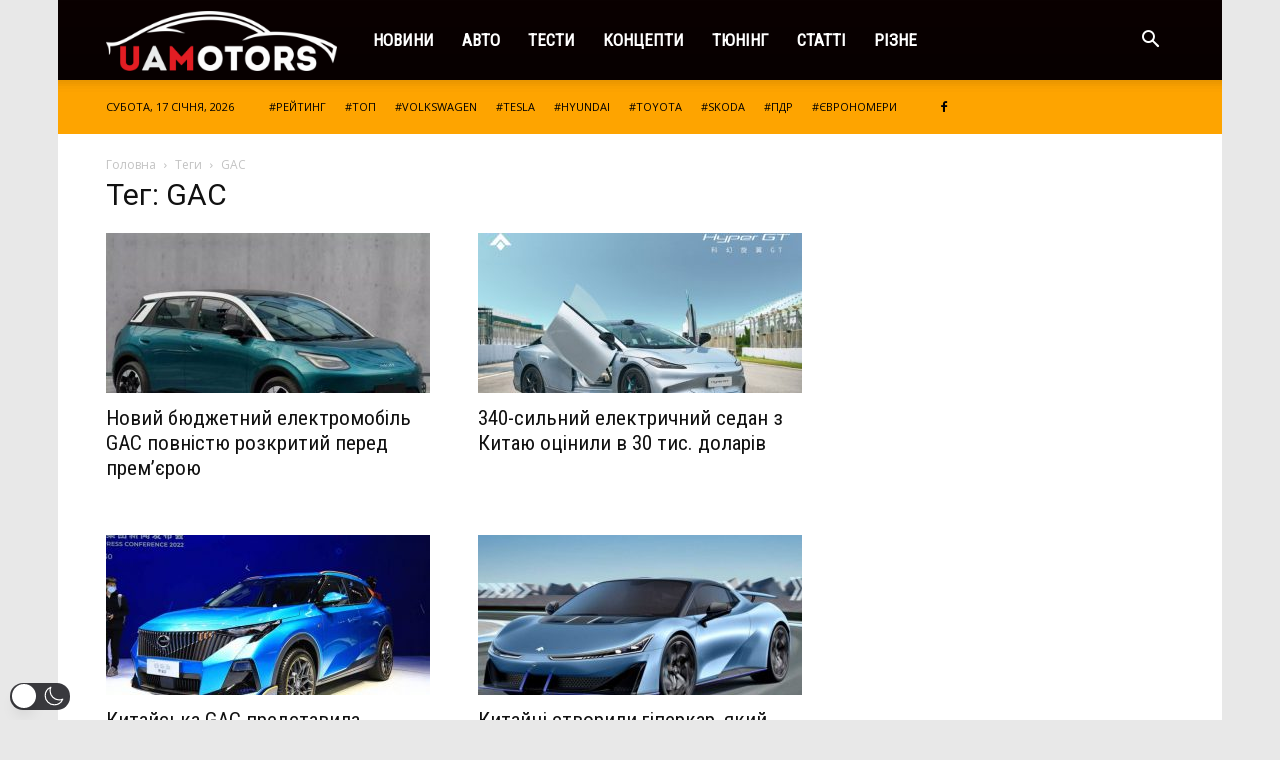

--- FILE ---
content_type: text/html; charset=utf-8
request_url: https://www.google.com/recaptcha/api2/aframe
body_size: 266
content:
<!DOCTYPE HTML><html><head><meta http-equiv="content-type" content="text/html; charset=UTF-8"></head><body><script nonce="66yDJW72VddTH86zvd8m-g">/** Anti-fraud and anti-abuse applications only. See google.com/recaptcha */ try{var clients={'sodar':'https://pagead2.googlesyndication.com/pagead/sodar?'};window.addEventListener("message",function(a){try{if(a.source===window.parent){var b=JSON.parse(a.data);var c=clients[b['id']];if(c){var d=document.createElement('img');d.src=c+b['params']+'&rc='+(localStorage.getItem("rc::a")?sessionStorage.getItem("rc::b"):"");window.document.body.appendChild(d);sessionStorage.setItem("rc::e",parseInt(sessionStorage.getItem("rc::e")||0)+1);localStorage.setItem("rc::h",'1768766676793');}}}catch(b){}});window.parent.postMessage("_grecaptcha_ready", "*");}catch(b){}</script></body></html>

--- FILE ---
content_type: text/css
request_url: https://uamotors.com.ua/wp-content/addons/td-composer/legacy/Newspaper/includes/demos/what/demo_style.css?ver=12.7.1
body_size: 442
content:
/*  ----------------------------------------------------------------------------
    responsive settings
*/
/* responsive landscape tablet */
/* responsive portrait tablet */
/* responsive portrait phone */
/*
Say what demo
*/
.td-what .td-header-style-6 .black-menu .sf-menu > li > a:hover,
.td-what .td-header-style-6 .black-menu .sf-menu > .sfHover > a,
.td-what .td-header-style-6 .black-menu .sf-menu > .current-menu-item > a,
.td-what .td-header-style-6 .black-menu .sf-menu > .current-menu-ancestor > a,
.td-what .td-header-style-6 .black-menu .sf-menu > .current-category-ancestor > a {
  background-color: transparent;
  color: #ff036e;
}
@media (min-width: 768px) and (max-width: 1018px) {
  .td-what .td-header-style-6 .td_mod_mega_menu .item-details a {
    font-size: 15px;
    line-height: 20px;
  }
}
.td-what .td-grid-what {
  margin-top: -48px;
}
@media (min-width: 1019px) and (max-width: 1140px) {
  .td-what .td_block_big_grid_4 .td-big-grid-meta .entry-title {
    font-size: 34px;
    line-height: 1;
  }
}
@media (min-width: 768px) and (max-width: 1018px) {
  .td-what .td_block_big_grid_4 .td-big-grid-meta .entry-title {
    font-size: 28px;
    line-height: 1;
  }
}
@media (max-width: 767px) {
  .td-what .td_block_trending_now {
    padding-bottom: 18px;
  }
}
.td-what .td-trending-now-title {
  color: #fff;
  font-size: 13px;
  font-weight: normal;
}
.td-what .block-title {
  border-bottom: none;
}
.td-what .block-title span {
  padding: 0;
  background-color: transparent;
}
.td-what .td_block_5 {
  margin-bottom: 16px;
}
.td-what .td_module_mx5 .td-meta-info-container .td-post-category {
  background-color: #000;
}
.td-what .td_module_3 {
  padding-bottom: 16px;
}
.td-what .td_module_3 .td-module-image .td-post-category {
  background-color: transparent;
  position: relative;
  color: #ff036e;
  margin-right: 0;
  padding: 0 0 8px 0;
}
.td-what .td_module_11 .td-post-category {
  background-color: transparent;
  color: #ff036e;
  padding: 0;
  font-size: 24px;
  line-height: 1;
}
.td-what .td_module_11 .td-excerpt {
  font-size: 18px;
  line-height: 22px;
  color: #111;
}
@media (min-width: 768px) and (max-width: 1018px) {
  .td-what .td_module_11 .td-module-title {
    font-size: 26px;
    line-height: 1;
  }
  .td-what .td_module_11 .td-post-category {
    font-size: 18px;
    line-height: 1;
  }
  .td-what .td_module_11 .td-excerpt {
    font-size: 16px;
    line-height: 20px;
  }
}
@media (max-width: 767px) {
  .td-what .td_module_11 .td-module-title {
    font-size: 22px;
    line-height: 1;
  }
  .td-what .td_module_11 .td-post-category {
    font-size: 16px;
    line-height: 1;
  }
}
.td-what .td_module_18 .meta-info-container {
  text-align: left;
  border-bottom: none;
}
.td-what .td_module_18 .td-post-category {
  color: #ff036e;
  font-size: 32px;
  padding: 0 0 2px 0;
}
.td-what .td_module_18 .td-post-category:hover {
  color: #ff036e;
  opacity: 1;
}
.td-what .td_module_18 .td-module-meta-info {
  margin-bottom: 22px;
}
.td-what .td_module_18 .td-excerpt {
  font-size: 22px;
  line-height: 26px;
  color: #111;
}
@media (min-width: 768px) and (max-width: 1018px) {
  .td-what .td_module_18 .td-module-title {
    font-size: 38px;
    line-height: 1;
  }
  .td-what .td_module_18 .td-post-category {
    font-size: 24px;
    line-height: 1;
  }
}
@media (max-width: 767px) {
  .td-what .td_module_18 .td-module-title {
    font-size: 30px;
    line-height: 1;
  }
  .td-what .td_module_18 .td-post-category {
    font-size: 24px;
    line-height: 1;
  }
}
.td-what .td_module_8 {
  padding-bottom: 0;
}
.td-what .td_module_8 .entry-title {
  margin-bottom: 0;
}
.td-what .td-read-more {
  display: none;
}
.td-what .td_module_wrap .td-post-author-name,
.td-what .td-big-grid-post .td-post-author-name,
.td-what .td_module_wrap .td-post-date,
.td-what .td-big-grid-post .td-post-date,
.td-what .td_module_wrap .td-module-comments,
.td-what .td-big-grid-post .td-module-comments {
  display: none;
}
.td-what .td_block_template_1 .td-related-title {
  border: none;
}
.td-what .td_block_template_1 .td-related-title a:hover,
.td-what .td_block_template_1 .td-related-title a .td-cur-simple-item {
  color: var(--td_theme_color, #4db2ec);
}
.td-what .td_block_template_1 .td-related-title .td-cur-simple-item {
  background-color: transparent;
}
.td-what .td_block_template_1 .td-related-title .td-related-left {
  padding-left: 0;
}
.td-what .td_block_popular_categories .block-title span {
  background-color: transparent !important;
}
.td-what .td_block_popular_categories ul {
  font-size: 16px;
  line-height: 1;
}
.td-what .widget li {
  margin-left: 0 !important;
}
.td-what .widget_recent_comments li {
  border: none;
  font-size: 16px;
}
.td-what .widget_recent_comments a {
  font-size: 16px;
}
.td-what #td-theme-settings .td-skin-buy a {
  background-color: #ff036e;
}
